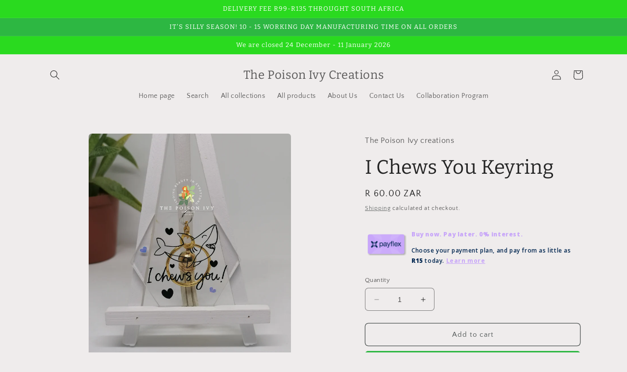

--- FILE ---
content_type: application/javascript; charset=utf-8
request_url: https://pixee.gropulse.com/get_script?shop=the-poison-ivy-creations.myshopify.com
body_size: -125
content:

  (function(){
    if (location.pathname.includes('/thank_you') || location.pathname.includes('/thank-you')) {
      var script = document.createElement("script");
      script.type = "text/javascript";
      script.src = "https://pixee.gropulse.com/get_purchase_page_script?shop=the-poison-ivy-creations.myshopify.com";
      document.getElementsByTagName("head")[0].appendChild(script);
    }
  })();
  